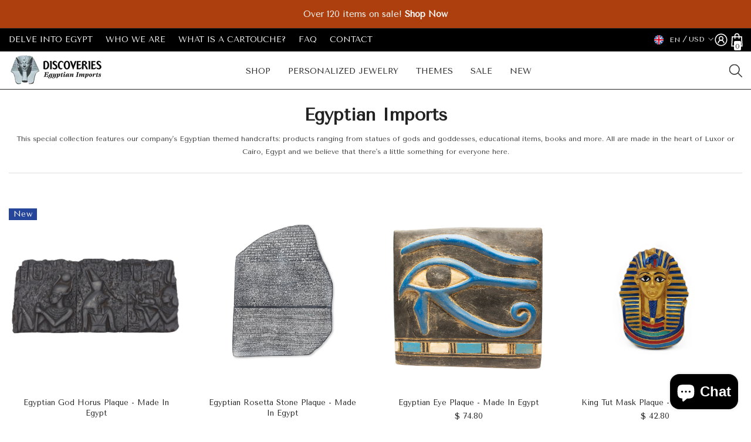

--- FILE ---
content_type: text/css
request_url: https://egyptianimports.com/cdn/shop/t/48/assets/custom.css?v=142561717807996725491746062089
body_size: -814
content:
.grid-product__image-mask .image-wrap{padding-bottom:100%!important}.toolbar-wrapper{display:none!important}@media (min-width: 768px){.productView-top .halo-productView-left{padding-right:60px}}@media (min-width: 1200px){.productView-top .halo-productView-left{padding-right:100px}}
/*# sourceMappingURL=/cdn/shop/t/48/assets/custom.css.map?v=142561717807996725491746062089 */
